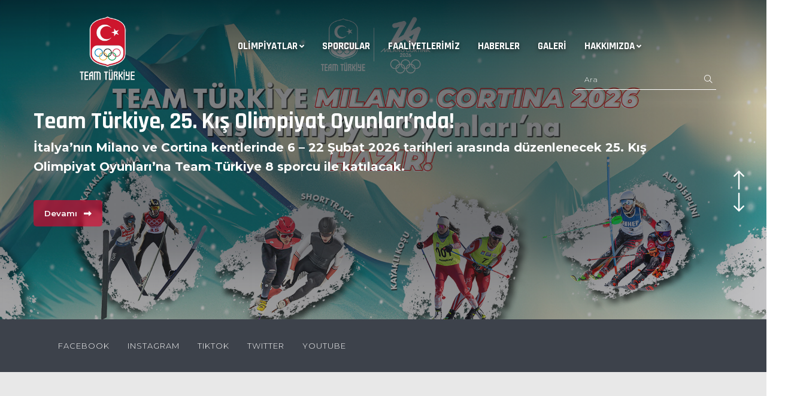

--- FILE ---
content_type: text/html; charset=UTF-8
request_url: https://olimpiyat.org.tr/Detay/Fair_Play/28/11
body_size: 8169
content:
<!doctype html>
<html class="no-js" lang="tr">

<head>
    <meta charset="utf-8">
    <meta http-equiv="x-ua-compatible" content="ie=edge">

    <title>Türkiye Milli Olimpiyat Komitesi</title>
    <base href="/">

    <meta name="author" content="CODBT">
    <meta name="description" content="Türkiye Milli Olimpiyat Komitesi (TMOK), Türkiye’nin Ulusal Olimpiyat Komitesidir.">
    <meta name="keywords" content="TMOK - Türkiye Milli Olimpiyat Komitesi">
    <meta name="robots" content="INDEX,FOLLOW">
    <meta name="viewport" content="width=device-width,initial-scale=1,shrink-to-fit=no">
    <meta name="theme-color" content="#ffffff">
    <link rel="preconnect" href="https://fonts.googleapis.com">
    <link rel="preconnect" href="https://fonts.gstatic.com" crossorigin>
    <link rel="shortcut icon" href="/favicon.ico" type="image/x-icon">
    <link rel="icon" href="/favicon.ico" type="image/x-icon">
    <meta property="og:image" content="https://olimpiyat.org.tr/img/tmok_og.jpg">
    <meta property="og:title" content="Türkiye Milli Olimpiyat Komitesi">
    <meta property="og:description" content="Türkiye Milli Olimpiyat Komitesi (TMOK), Türkiye’nin Ulusal Olimpiyat Komitesidir.">
    <meta property="og:url" content="https://olimpiyat.org.tr/">
    <meta property="og:type" content="website">
    <link href="https://fonts.googleapis.com/css2?family=Bebas+Neue&family=Montserrat:wght@300;400;500;600;700&family=Rajdhani:wght@300;400;500;600;700&display=swap" rel="stylesheet">
    <!--    <link rel="stylesheet" href="css/app.min.css">-->
    <link href="https://cdn.jsdelivr.net/npm/bootstrap@5.0.2/dist/css/bootstrap.min.css" rel="stylesheet" integrity="sha384-EVSTQN3/azprG1Anm3QDgpJLIm9Nao0Yz1ztcQTwFspd3yD65VohhpuuCOmLASjC" crossorigin="anonymous">
    <link rel="stylesheet" href="https://cdnjs.cloudflare.com/ajax/libs/magnific-popup.js/1.1.0/magnific-popup.min.css" integrity="sha512-+EoPw+Fiwh6eSeRK7zwIKG2MA8i3rV/DGa3tdttQGgWyatG/SkncT53KHQaS5Jh9MNOT3dmFL0FjTY08And/Cw==" crossorigin="anonymous" referrerpolicy="no-referrer" />
    <link rel="stylesheet" href="https://cdnjs.cloudflare.com/ajax/libs/slick-carousel/1.9.0/slick.min.css" integrity="sha512-yHknP1/AwR+yx26cB1y0cjvQUMvEa2PFzt1c9LlS4pRQ5NOTZFWbhBig+X9G9eYW/8m0/4OXNx8pxJ6z57x0dw==" crossorigin="anonymous" referrerpolicy="no-referrer" />
    <link rel="stylesheet" href="https://cdnjs.cloudflare.com/ajax/libs/lightbox2/2.11.3/css/lightbox.css" integrity="sha512-Woz+DqWYJ51bpVk5Fv0yES/edIMXjj3Ynda+KWTIkGoynAMHrqTcDUQltbipuiaD5ymEo9520lyoVOo9jCQOCA==" crossorigin="anonymous" referrerpolicy="no-referrer" />
    <link rel="stylesheet" href="vendor/universal-parallax/universal-parallax.min.css">
    <link rel="stylesheet" href="css/animate.css">
    <link rel="stylesheet" href="vendor/owl/owl.carousel.min.css">
    <link rel="stylesheet" href="vendor/owl/owl.theme.default.min.css">
    <link rel="stylesheet" href="css/fontawesome.min.css">
    <link rel="stylesheet" href="https://cdnjs.cloudflare.com/ajax/libs/font-awesome/6.4.0/css/all.min.css" integrity="sha512-iecdLmaskl7CVkqkXNQ/ZH/XLlvWZOJyj7Yy7tcenmpD1ypASozpmT/E0iPtmFIB46ZmdtAc9eNBvH0H/ZpiBw==" crossorigin="anonymous" referrerpolicy="no-referrer" />
    <link rel="stylesheet" type="text/css" href="//cdn.jsdelivr.net/bootstrap.daterangepicker/2/daterangepicker.css" />
    <link rel="stylesheet" href="vendor/flag-icons/css/flag-icons.min.css">
    <link rel="stylesheet" href="css/sport-icon.css">
    <link rel="stylesheet" href="css/style.css">
    <link rel="stylesheet" href="css/responsive.css">


    <link rel="stylesheet" type="text/css" href="https://uicdn.toast.com/tui.time-picker/latest/tui-time-picker.css">
    <link rel="stylesheet" type="text/css" href="https://uicdn.toast.com/tui.date-picker/latest/tui-date-picker.css">
    <link rel="stylesheet" type="text/css" href="vendor/tui-calendar/tui-calendar.css">
    <link rel="stylesheet" type="text/css" href="css/default.css">
    <link rel="stylesheet" type="text/css" href="css/icons.css">
    <link rel="stylesheet" href="https://cdn.jsdelivr.net/gh/orestbida/cookieconsent@v3.0.0-rc.17/dist/cookieconsent.css">

    <script>
// Set API endpoint for JavaScript
window.API_ENDPOINT_URL = "https://api.olimpiyat.org.tr";
</script>

    <style>
    .header-lang-toggle {
        display: inline-flex;
        gap: 8px;
        align-items: center;
        margin-left: 12px;
    }
    .header-lang-toggle button,
    .mobile-lang-toggle button {
        border: 1px solid #e5e5e5;
        background: #fff;
        color: #1a1a1a;
        padding: 4px 12px;
        border-radius: 18px;
        font-weight: 600;
        line-height: 1.2;
        transition: all 0.2s ease-in-out;
    }
    .header-lang-toggle button.active,
    .mobile-lang-toggle button.active,
    .header-lang-toggle button:hover,
    .mobile-lang-toggle button:hover {
        border-color: #E61D2B;
        color: #E61D2B;
    }
    .mobile-lang-toggle {
        display: flex;
        justify-content: center;
        gap: 10px;
        margin: 18px 0 6px;
    }
    </style>

    </head>

<body>
    <!--<div class="vs-cursor"></div>-->
    <div class="preloader">
        <!--		<button class="vs-btn preloaderCls">Cancel Preloader</button>-->
        <div class="preloader-inner">
            <div class="vs-loadholder">
                <div class="vs-loader"><span class="loader-text"><img src="img/logo/logo-icon.png"></span></div>
            </div>
        </div>
    </div>
    <div class="vs-menu-wrapper">
        <div class="vs-menu-area text-center"><button class="vs-menu-toggle"><i class="fal fa-times"></i></button>
            <div class="mobile-logo"><a href="index.php"><img src="img/logo/logo-tr.png" alt="TMOK"></a></div> 
            <div class="mobile-menu-social-media-container"></div>
            <div class="vs-mobile-menu">

                <form method="post" id="search-form-m" autocomplete="off" action="/Arama?q=">
                    <div class="form-group">
                        <input type="text" id="search-input-m" name="header-search" value="" placeholder="Ara" required="">
                        <button type="submit" class="theme-btn"><span class="icon fal fa-search"></span></button>
                    </div>
                </form>
                <!-- <div class="mobile-lang-toggle">
                    <button onclick="changeLang(event, 'tr')" class="active">TR</button>
                    <button onclick="changeLang(event, 'en')" class="">EN</button>
                </div> -->
                <script>
                    document.getElementById('search-form-m').addEventListener('submit', function(e) {
                        e.preventDefault();

                        var searchInput = document.getElementById('search-input-m').value;

                        //if page is english add &lang=en to the url
                        if (window.location.href.indexOf('?lang=en') > -1) {
                            window.location.href = '/Arama?s=' + searchInput + '&lang=en';
                        } else {
                            window.location.href = '/Arama?s=' + searchInput;
                        }
                    });
                </script>
            </div>
        </div>
    </div>
    <div class="popup-search-box d-none d-lg-block"><button class="searchClose border-theme text-theme"><i class="fal fa-times"></i></button>
        <form action="#" autocomplete="off"><input type="text" class="border-theme" placeholder="What are you looking for"> <button type="submit"><i class="fal fa-search"></i></button></form>
    </div>

    <header class="vs-header header-layout1">
        <div class="sticky-wrapper">
            <div class="sticky-active">
                <div class="header-inner">
                    <div class="container">
                        <div class="row align-items-center justify-content-between">
                            <div class="col-auto">
                                <div class="header-logo py-3 py-lg-0">
                                    <a href="/" class="logo">
                                        <img id="logoImg" class="logo-1 fade-in " src="img/logo/logo-tr.png" alt="TMOK">
                                        <video id="logoVideo" class="logo-video" autoplay loop muted playsinline style="    height: 125px;">
                                            <source src="/img/logo_anim_tmok.webm" type="video/webm">
                                        </video>

                                        <script>
                                            document.addEventListener("DOMContentLoaded", function() {
                                                var isSafari = /^((?!chrome|android).)*safari/i.test(navigator.userAgent);

                                                if (isSafari) {
                                                    document.getElementById('logoVideo').style.display = 'none';
                                                    document.getElementById('logoImg').style.display = 'block';
                                                }
                                            });
                                        </script>
                                        <style>
                                            #logoImg {
                                                display: none;

                                            }
                                        </style>

                                    </a>
                                </div>
                            </div>
                            <div class="col-auto">
                                <nav class="main-menu menu-style1 d-none d-lg-block">

                                </nav>
                                <button type="button" class="vs-menu-toggle d-inline-block d-lg-none"><i class="fas fa-bars"></i></button>
                            </div>
                            <div class="col-auto header-actions">
                                <div class="header-search">
                                    <form method="post" id="search-form" autocomplete="off" action="/Arama?q=">
                                        <div class="form-group">
                                            <input type="text" id="search-input" name="header-search" value="" placeholder="Ara" required="">
                                            <button type="submit" class="theme-btn"><span class="icon fal fa-search"></span></button>
                                        </div>
                                    </form>

                                </div>
                                <script>
                                    document.getElementById('search-form').addEventListener('submit', function(e) {
                                        e.preventDefault();

                                        var searchInput = document.getElementById('search-input').value;

                                        var langParam = window.location.href.indexOf('?lang=en') > -1 ? '&lang=en' : '';

                                        window.location.href = '/Arama?s=' + searchInput + langParam;
                                    });
                                </script>

                                <!-- <div class="header-lang-toggle d-none d-lg-inline-flex">
                                    <button id="user_lang_tr" onclick="changeLang(event, 'tr')" class="active">TR</button>
                                    <button id="user_lang_en" onclick="changeLang(event, 'en')" class="">EN</button>
                                </div> -->

                            </div>
                        </div>
                    </div>
                </div>
            </div>
        </div>
    </header>
<!-- Pass the language variable to JavaScript -->
<script>
    const lang = 'tr';
</script>
<section class="slider-one">
    <div id="slider-one__carousel" class="slider-one__carousel owl-carousel owl-theme" data-autoplaySpeed="5000" data-autoplay-speed="5000">
        <!-- Slider items will be loaded dynamically via JS -->
    </div><!-- /.slider-one__carousel -->
    <div class="slider-one__nav">
        <a class="slider-one__nav-left slide-one__left-btn" href="#">
            <i class="fal fa-long-arrow-up"></i>
        </a>
        <a class="slider-one__nav-right slide-one__right-btn" href="#">
            <i class="fal fa-long-arrow-down"></i>
        </a>
    </div><!-- /.slider-two__nav -->

    <div id="slider-one__social">
        <div class="container">
            <div class="slider-social">
                <!-- Social links will be loaded dynamically via JS -->
            </div>
        </div>
    </div>
</section><!-- /.slider-one -->

<section class="vs-features-wrap space">
    <div class="parallax" data-bg-class="bg-ultra-light-1 bg-wave" data-parallax-image="img/shape/wave.png"></div>
    <div class="container standart-container">
        <div class="title-area text-center">
            <h2 class="sec-title text-uppercase text-theme">
                Oyunlar            </h2>
        </div>

        <div id="featured-olympiads-carousel" class="row justify-content-center gy-3 text-center swipe_tip" data-slide-show="3" data-lg-slide-show="3" data-sm-slide-show="2" data-arrows="true">
            <!-- Featured Olympiad items loaded dynamically via JS -->
        </div>
    </div>
</section>

<section class="latest-release-wrapper bg-gray2 position-relative space-top space-bottom">
    <div class="container standart-container">
        <div class="title-area text-center">
            <h2 class="sec-title text-theme">
                Haberler            </h2>
        </div>
        <div id="featured-news-carousel" class="row swipe_tip" data-slide-show="3" data-ml-slide-show="2" data-lg-slide-show="3" data-arrows="true">
            <!-- Featured News items loaded dynamically via JS -->
        </div>
        <div class="mt-4 text-center">
            <a href="/Haberler" class="vs-btn outline small-btn">
                Tüm Haberler            </a>
        </div>
    </div>
</section>

<div class="vs-brand-wrapper bg-gray4 space background-image" data-bg-src="img/shape/wave2.png">
    <div class="container standart-container">
        <div class="row justify-content-center">
            <div class="col-md-10 col-sm-10">
                <div class="title-area text-center">
                    <h2 class="sec-title text-uppercase text-theme">
                        Faaliyetlerimiz                    </h2>
                </div>
                <div id="projects-carousel" class="row justify-content-center text-center swipe_tip" data-slide-show="5" data-md-slide-show="5" data-sm-slide-show="1" data-xs-slide-show="1" data-arrows="true">
                    <!-- Projects carousel loaded dynamically via JS -->
                </div>
                <div class="mt-4 text-center">
                    <a href="/Faaliyetlerimiz"   class="vs-btn outline small-btn">
                        Tüm Faaliyetlerimiz                    </a>
                </div>
            </div>
        </div>
    </div>
</div>

<section class="vs-team-wrapper space-top space-extra-bottom z-index-common" style="background-color:#141a22 !important">
    <div class="parallax athletes-parallax" data-bg-class="bg-theme" data-parallax-image="img/bg/man-jogging-road-with-sun.jpg"></div>
    <div class="container standart-container z-index-common">
        <div class="row">
            <div class="col-lg-12 col-xl-12">
                <div class="row">
                    <div class="col-12">
                        <a href="/Sporcular" >
                            <h2 class="sec-title text-white">
                                Sporcularımız                            </h2>
                        </a>
                    </div>
                </div>
                <div class="row team-card_slider swipe_tip custom_arrows_1" id="featured-athletes-carousel" data-slide-show="4" data-lg-slide-show="3" data-sm-slide-show="2" data-arrows="true">
                    <!-- Featured athletes loaded dynamically via JS -->
                </div>
            </div>
        </div>
    </div>
</section>

<div class="vs-brand-wrapper space space-extra xxx-big-bottom bg-ultra-light-2">
    <div class="container">
        <div class="title-area text-center mb-0">
            <h2 class="sec-title text-uppercase text-theme">
                Sponsorlar            </h2>
        </div>
        <div id="sponsor-carousel" class="row justify-content-center text-center swipe_tip" data-slide-show="4" data-md-slide-show="4" data-sm-slide-show="4" data-xs-slide-show="2" data-arrows="true">
            <!-- Sponsors loaded dynamically via JS -->
        </div>
        <div class="mobile-sponsor"></div>
    </div>
</div>

<div class="vs-brand-wrapper xxxspace xxxspace-extra bg-ultra-light-2 mt-4 mb-0 pb-0">
    <div class="container">
        <img src="img/IOCSPO.jpg" class="img-fluid ioc_sponsors" style="width: 100%;height: 96px;object-fit: contain;object-position: center;position: relative;top: -60px;">
        <script>
            window.onresize = window.onload = function() {
                document.querySelectorAll('img.ioc_sponsors').forEach(i => {
                    if (window.innerWidth < 768) {
                        i.src = 'img/IOCSPO2.jpg';
                        i.classList.add('ioc_responsive');
                    } else {
                        i.src = 'https://olimpiyat.org.tr/images/IOCSPO.jpg';
                        i.classList.remove('ioc_responsive');
                    }
                });
            }
        </script>
    </div>
</div>

<div class="vs-brand-wrapper space space-extra xxx-big-bottom bg-ultra-light-2 mb-50" style="top: -70px; position: relative;">
    <div class="container standart-container">
        <div class="row">
            <div class="col-md-4 col-sm-3">
                <div class="text-left">
                    <h2 class="sec-title-style3 link-title text-uppercase text-theme text-mini-center">
                        Bağlantılar                    </h2>
                </div>
            </div>
            <div class="col-md-8 col-sm-9">
                <div id="links-carousel" class="row justify-content-center text-center swipe_tip" data-slide-show="5" data-md-slide-show="5" data-sm-slide-show="5" data-xs-slide-show="5" data-arrows="true">
                    <!-- Links loaded dynamically via JS -->
                </div>
            </div>
        </div>
        <div class="mobile-links"></div>
    </div>
</div>

<style>
    .ioc_responsive {
        height: unset !important;
        left: 0;
        right: 0;
        margin: auto;
        display: block;
    }

    .item.slider-one__slide {
        background-size: cover;
        background-repeat: no-repeat;
        background-position: center;
        height: 41.66vw;
        position: relative;
    }

    .slider-one__slide img {
        width: 100%;
        height: auto;
    }

    .owl-stage-outer {
        height: 41.66vw;
    }

    @media (max-width: 900px) {
        .item.slider-one__slide {
            height: 134vw;
        }

        .owl-stage-outer {
            height: 134vw;
        }

        .h2,
        h2 {
            font-size: 40px;
        }
    }
</style>

<footer class="footer-wrapper footer-layout1">
	<div class="widget-area">
		<div class="parallax footer-parallax" data-bg-class="bg-theme" data-parallax-image="img/bg/footer-bg-1-1.jpg"></div>

		<div class="newsletter-wrapper">
			<div class="container">
				<div class="footer-newsletter text-center text-lg-start">
					<div class="row align-items-center justify-content-between">
						<div class="col-lg-12 mb-20">
							<h2 class="text-white text-uppercase mb-4 mb-lg-0">Bizden Haberdar Olun</h2>
						</div>
						<div class="col-lg-12">
							<form id="subscriber_form" action="#" class="newsletter-style1">
								<div class="row">
									<div class="col-xl-4 col-lg-3 col-sm-12 xcol-6">
										<div class="form-group">
											<input type="text" placeholder="Adınız" id="subscriber_name">
											<i class="fal fa-long-arrow-down"></i>
										</div>
									</div>
									<div class="col-xl-4 col-lg-5 col-sm-12 xcol-6">
										<div class="form-group">
											<input type="text" placeholder="E-Posta Adresiniz" id="subscriber_email">
											<i class="fal fa-long-arrow-down"></i>
										</div>
									</div>
									<div class="col-xl-4 col-lg-4">
										<div class="form-group">
											<button type="submit" class="newsletter-btn">Gönder</button>
										</div>
									</div>
								</div>
							</form>
						</div>
					</div>
				</div>
			</div>
		</div>

		<div class="container footer-container space-extra-top">
			<div class="row justify-content-between">
				<div class="col-md-4 col-xl-auto">
					<div class="widget footer-widget">
						<div class="vs-widget-about">
							<div class="footer-logo">
								<a href="index.php">
									<img src="img/logo/logo-tr.png" alt="TMOK">
								</a>
							</div>
							<p class="footer-about-big-text">Olimpik değerlerle bütünleşen bir toplum için…</p>
							<p class="footer-about-text">Türkiye Milli Olimpiyat Komitesi Resmi Sitesidir.</p>
							<div class="multi-social">
								<!-- Social icons can be added here -->
							</div>
						</div>
					</div>
				</div>
				<div class="col-md-4 col-xl-auto">
					<div class="widget widget_categories footer-widget">
						<h3 class="widget_title">TÜRKİYE MİLLİ OLİMPİYAT KOMİTESİ</h3>
						<ul>
							<li><a href="/Oyunlar">Olimpiyatlar</a></li>
							<li><a href="/Faaliyetlerimiz">Faaliyetlerimiz</a></li>
							<li><a href="/Haberler">Haberler</a></li>
							<li><a href="/Galeri">Galeri</a></li>
							<li><a href="/Hakkimizda">Hakkımızda</a></li>
							<li><a href="/iletisim">İletişim</a></li>
						</ul>
					</div>
				</div>
				<div class="col-md-4 col-xl-auto">
					<div class="widget footer-widget">
						<h3 class="widget_title">İLETİŞİM</h3>
						<div class="vs-widget-about">
							<p class="footer-info"><i class="fas fa-map-marker-alt"></i>Olimpiyatevi 4. kısım sonu 34158 Ataköy, İstanbul</p>
							<p class="footer-info"><i class="fas fa-at"></i><a href="/cdn-cgi/l/email-protection#5930373f361936353034293020382d77362b3e772d2b"><span class="__cf_email__" data-cfemail="c7aea9a1a887a8abaeaab7aebea6b3e9a8b5a0e9b3b5">[email&#160;protected]</span></a></p>
							<p class="footer-info"><i class="fas fa-phone"></i><a href="tel:+902125600707">+90 212 560 07 07</a></p>
							<p class="footer-info"><i class="fas fa-fax"></i><a href="tel:+902125600055">+90 212 560 00 55</a></p>
						</div>
					</div>
				</div>
			</div>
		</div>
	</div>

	<div class="copyright-wrap text-center">
		<div class="container">
			<p>&copy; Telif Hakkı 2026 <a class="text-white" href="/">TMOK</a>. Tüm hakları saklıdır.</p>
		</div>

		<div class="cm__footer">
			<div class="cm__links">
				<div class="cm__link-group footer_toc_group">
					<a target="_blank" class="footer_toc" href="https://olimpiyat.org.tr/documents/TMOK_Cerez_Politikasi.pdf">Çerez Politikası</a>
					<a target="_blank" class="footer_toc" href="https://olimpiyat.org.tr/tmok-gizlilik-ve-kisisel-verilerin-islenmesi-politikasi">Kişisel Verilerin Korunması</a>
					<button class="footer_toc footer_toc_preferences" type="button" data-cc="show-preferencesModal">Çerez Tercihleri</button>
				</div>
			</div>
		</div>

		<style>
			.cm__btn-group.cm__btn-group--uneven {
				justify-content: flex-start !important;
				column-gap: 10px !important;
			}

			a.footer_toc {
				color: white;
				font-size: 12px;
				margin: 0 10px;
				opacity: 0.6;
			}

			a.footer_toc:hover {
				opacity: 1;
				text-decoration: underline;
			}

			.footer_toc_group {
				margin-top: 10px;
			}
		</style>
	</div>
</footer>	<a href="#" class="scrollToTop scroll-btn"><i class="fa-sharp fa-solid fa-arrow-up"></i></a>

	<script data-cfasync="false" src="/cdn-cgi/scripts/5c5dd728/cloudflare-static/email-decode.min.js"></script><script src="vendor/jquery-3.6.0.min.js"></script>
	<script src="vendor/popper.min.js"></script>
	<script src="vendor/jquery-ui.js"></script>
	<script src="vendor/jquery.toast.min.js"></script>
	<!--    <script src="js/app.min.js"></script>-->
	<script src="https://cdn.jsdelivr.net/npm/bootstrap@5.0.2/dist/js/bootstrap.bundle.min.js" integrity="sha384-MrcW6ZMFYlzcLA8Nl+NtUVF0sA7MsXsP1UyJoMp4YLEuNSfAP+JcXn/tWtIaxVXM" crossorigin="anonymous"></script>
	<script src="https://cdnjs.cloudflare.com/ajax/libs/lightbox2/2.11.3/js/lightbox-plus-jquery.js" integrity="sha512-0rYcJjaqTGk43zviBim8AEjb8cjUKxwxCqo28py38JFKKBd35yPfNWmwoBLTYORC9j/COqldDc9/d1B7dhRYmg==" crossorigin="anonymous" referrerpolicy="no-referrer"></script>
	<script>
		lightbox.option({
			'hasVideo': true,
			'disableScrolling': true,
			'positionFromTop': 0
		});
	</script>
	<script src="https://cdnjs.cloudflare.com/ajax/libs/magnific-popup.js/1.1.0/jquery.magnific-popup.min.js" integrity="sha512-IsNh5E3eYy3tr/JiX2Yx4vsCujtkhwl7SLqgnwLNgf04Hrt9BT9SXlLlZlWx+OK4ndzAoALhsMNcCmkggjZB1w==" crossorigin="anonymous" referrerpolicy="no-referrer"></script>
	<script src="https://cdnjs.cloudflare.com/ajax/libs/slick-carousel/1.9.0/slick.min.js" integrity="sha512-HGOnQO9+SP1V92SrtZfjqxxtLmVzqZpjFFekvzZVWoiASSQgSr4cw9Kqd2+l8Llp4Gm0G8GIFJ4ddwZilcdb8A==" crossorigin="anonymous" referrerpolicy="no-referrer"></script>
	<script src="https://cdnjs.cloudflare.com/ajax/libs/jquery.imagesloaded/4.1.4/imagesloaded.pkgd.min.js" integrity="sha512-S5PZ9GxJZO16tT9r3WJp/Safn31eu8uWrzglMahDT4dsmgqWonRY9grk3j+3tfuPr9WJNsfooOR7Gi7HL5W2jw==" crossorigin="anonymous" referrerpolicy="no-referrer"></script>
	<script src="https://cdnjs.cloudflare.com/ajax/libs/jquery.isotope/3.0.6/isotope.pkgd.min.js" integrity="sha512-Zq2BOxyhvnRFXu0+WE6ojpZLOU2jdnqbrM1hmVdGzyeCa1DgM3X5Q4A/Is9xA1IkbUeDd7755dNNI/PzSf2Pew==" crossorigin="anonymous" referrerpolicy="no-referrer"></script>
	<!--	<script src="https://cdnjs.cloudflare.com/ajax/libs/smooth-scroll/16.1.3/smooth-scroll.min.js" integrity="sha512-HYG9E+RmbXS7oy529Nk8byKFw5jqM3R1zzvoV2JnltsIGkK/AhZSzciYCNxDMOXEbYO9w6MJ6SpuYgm5PJPpeQ==" crossorigin="anonymous" referrerpolicy="no-referrer"></script>-->
	<!--	<script src="https://cdnjs.cloudflare.com/ajax/libs/smooth-scroll/16.1.3/smooth-scroll.polyfills.min.js" integrity="sha512-LZ6YBzwuQvIG41twjliX3HUVeAd+ErnJ0UsqRnkI4firX2l71jxbKJoax/hu7XY2tiyLl0YA2kcnz/XEW+9O3g==" crossorigin="anonymous" referrerpolicy="no-referrer"></script>-->
	<script src="vendor/universal-parallax/universal-parallax.min.js"></script>
	<script src="js/vscustom-carousel.min.js"></script>
	<script src="vendor/owl/owl.carousel.min.js"></script>
	<script src="https://cdn.jsdelivr.net/npm/timezz@6.1.0/dist/timezz.min.js"></script>
	<script src="js/popper.min.js"></script>
	<script src="js/tippy-bundle.umd.min.js"></script>

	<!-- Include Required Prerequisites -->
	<script type="text/javascript" src="//cdn.jsdelivr.net/momentjs/latest/moment.min.js"></script>
	<!-- Include Date Range Picker -->
	<script type="text/javascript" src="//cdn.jsdelivr.net/bootstrap.daterangepicker/2/daterangepicker.js"></script>

	<!--	<script src="https://cdnjs.cloudflare.com/ajax/libs/slick-carousel/1.8.1/slick.min.js" integrity="sha512-XtmMtDEcNz2j7ekrtHvOVR4iwwaD6o/FUJe6+Zq+HgcCsk3kj4uSQQR8weQ2QVj1o0Pk6PwYLohm206ZzNfubg==" crossorigin="anonymous" referrerpolicy="no-referrer"></script>-->
	<script src="js/ajax-mail.js"></script>
	<script src="js/medal-carousel.js"></script>

	<script src="vendor/bCrypt.js"></script>

	<script src="js/config.js"></script>
	<script src="services/service.js"></script>
	<script src="services/index.js"></script>
	<script src="js/main.js"></script>

	<script src="js/timer.js"></script>
	<script src="js/popup.js"></script>

	<script src="js/ck/cookieconsent.umd.js"></script>
	<script src="js/ck/cookieconsent-config.js"></script>
	<!-- <script async src="https://www.googletagmanager.com/gtag/js?id=G-729L99X8F8"></script> -->
	<!-- <script>
		window.dataLayer = window.dataLayer || [];

		function gtag() {
			dataLayer.push(arguments);
		}
		gtag('js', new Date());

		gtag('config', 'G-729L99X8F8');
	</script> -->
	<script>
		// Function to check if the analytics category is accepted
		function analyticsConsentAccepted() {
	 
			var consentCookie = document.cookie.split('; ').find(row => row.startsWith('cc_cookie='));
			if (!consentCookie) return false;
			try {
	 
				var consent = JSON.parse(decodeURIComponent(consentCookie.split('=')[1]));
				return consent.categories && consent.categories.includes("analytics");
			} catch (e) {
				return false;
			}
		}

		// Function to load Google Analytics if consent is given
		function loadAnalytics() {
			if (!analyticsConsentAccepted()) {
				console.log("Analytics cookies not accepted. Google Analytics will not load.");
				return;
			}

		 
			var script = document.createElement('script');
			script.src = "https://www.googletagmanager.com/gtag/js?id=G-729L99X8F8";
			script.async = true;
			document.head.appendChild(script);

			window.dataLayer = window.dataLayer || [];

			function gtag() {
				dataLayer.push(arguments);
			}
			gtag('js', new Date());
			gtag('config', 'G-729L99X8F8');
		}

		// On page load, check and load analytics if accepted
		document.addEventListener("DOMContentLoaded", function() {
			loadAnalytics();
		});

		// Listen for clicks on the Save Preferences button (adjust the selector as needed)
		document.addEventListener('click', function(e) {
 			if (e.target.closest('.cc-save-preferences')) {
 				setTimeout(function() {
					if (analyticsConsentAccepted()) {
						loadAnalytics();
					} else {
						console.log("User did not consent to analytics.");
 					}
				}, 100);
			}
		});
	</script>

<script>
  if (window.location.protocol !== "https:") {
    window.location.replace("https:" + window.location.href.substring(window.location.protocol.length));
  }
</script>

	<script defer src="https://static.cloudflareinsights.com/beacon.min.js/vcd15cbe7772f49c399c6a5babf22c1241717689176015" integrity="sha512-ZpsOmlRQV6y907TI0dKBHq9Md29nnaEIPlkf84rnaERnq6zvWvPUqr2ft8M1aS28oN72PdrCzSjY4U6VaAw1EQ==" data-cf-beacon='{"version":"2024.11.0","token":"f077b9fec8f7412c95c18291c04ebf6c","r":1,"server_timing":{"name":{"cfCacheStatus":true,"cfEdge":true,"cfExtPri":true,"cfL4":true,"cfOrigin":true,"cfSpeedBrain":true},"location_startswith":null}}' crossorigin="anonymous"></script>
</body>

	</html>



--- FILE ---
content_type: text/css
request_url: https://olimpiyat.org.tr/css/icons.css
body_size: -19
content:
/* font icons */
@font-face {
    font-family: 'tui-calendar-font-icon';
    src: url('../fonts/icon.eot') format('embedded-opentype'),
         url('../fonts/icon.ttf') format('truetype'),
         url('../fonts/icon.woff') format('woff'),
         url('../fonts/icon.svg') format('svg');
}

.calendar-icon {
  width: 14px;
  height: 14px;
  display: inline-block;
  vertical-align: middle;
}

.calendar-font-icon {
  font-family: 'tui-calendar-font-icon';
  font-size: 10px;
  font-weight: normal;
}

.img-bi {
  background: url('../images/img-bi.png') no-repeat;
  width: 215px;
  height: 16px;
}

.ic_view_month {
  background: url('../images/ic-view-month.png') no-repeat;
}

.ic_view_week {
  background: url('../images/ic-view-week.png') no-repeat;
}

.ic_view_day {
  background: url('../images/ic-view-day.png') no-repeat;
}

.ic-arrow-line-left {
  background: url('../images/ic-arrow-line-left.png') no-repeat;
}

.ic-arrow-line-right {
  background: url('../images/ic-arrow-line-right.png') no-repeat;
}

.ic-travel-time {
  background: url('../images/ic-traveltime-w.png') no-repeat;
}

/* font icons */
.ic-location-b:before {
  content: '\e900';
}

.ic-lock-b:before {
  content: '\e901';
}

.ic-milestone-b:before {
  content: '\e902';
}

.ic-readonly-b:before {
  content: '\e903';
}

.ic-repeat-b:before {
  content: '\e904';
}

.ic-state-b:before {
  content: '\e905';
}

.ic-user-b:before {
  content: '\e906';
}


--- FILE ---
content_type: application/javascript
request_url: https://olimpiyat.org.tr/js/vscustom-carousel.min.js
body_size: 866
content:
! function(e) {
    "use strict";
    e(".vs-carousel").each((function() {
        var s = e(this);

        function t(e) {
            return s.data(e)
        }

        var o = '<button type="button" class="slick-prev"><i class="' + t("prev-arrow") + '"></i></button>',
            r = '<button type="button" class="slick-next"><i class="' + t("next-arrow") + '"></i></button>';
        e("[data-slick-next]").each((function() {
            e(this).on("click", (function(s) {
                s.preventDefault(), e(e(this).data("slick-next")).slick("slickNext")
            }))
        })), e("[data-slick-prev]").each((function() {
            e(this).on("click", (function(s) {
                s.preventDefault(), e(e(this).data("slick-prev")).slick("slickPrev")
            }))
        })), 1 == t("arrows") && (s.closest(".arrow-wrap").length || s.parent().parent().addClass("arrow-wrap")), s.slick({
            dots: !!t("dots"),
            fade: !!t("fade"),
            arrows: !!t("arrows"),
            speed: t("speed") ? t("speed") : 1e3,
            asNavFor: !!t("asnavfor") && t("asnavfor"),
            autoplay: t("autoplay") == true,
            infinite: 0 != t("infinite"),
            slidesToShow: t("slide-show") ? t("slide-show") : 1,
            adaptiveHeight: !!t("adaptive-height"),
            centerMode: !!t("center-mode"),
            autoplaySpeed: t("autoplay-speed") ? t("autoplay-speed") : 1e3,
            centerPadding: t("center-padding") ? t("center-padding") : "0",
            focusOnSelect: 1 == t("focuson-select"),
            pauseOnFocus: !!t("pauseon-focus"),
            pauseOnHover: !!t("pauseon-hover"),
            variableWidth: !!t("variable-width"),
            vertical: !!t("vertical"),
            prevArrow: t("prev-arrow") ? o : '<button type="button" class="slick-prev"><i class="fal fa-arrow-left"></i></button>',
            nextArrow: t("next-arrow") ? r : '<button type="button" class="slick-next"><i class="fal fa-arrow-right"></i></button>',
            rtl: "rtl" == e("html").attr("dir"),
            responsive: [{
                breakpoint: 1800,
                settings: {

                    dots: !!t("xl-dots"),
                    slidesToShow: t("xl-slide-show") ? t("xl-slide-show") : t("slide-show"),
                    centerMode: !!t("xl-center-mode"),
                    centerPadding: 0
                }
            }, {
                breakpoint: 1400,
                settings: {

                    dots: !!t("ml-dots"),
                    slidesToShow: t("ml-slide-show") ? t("ml-slide-show") : t("slide-show"),
                    centerMode: !!t("ml-center-mode"),
                    centerPadding: 0
                }
            }, {
                breakpoint: 1200,
                settings: {
                    arrows: !!t("lg-arrows"),
                    dots: !!t("lg-dots"),
                    slidesToShow: t("lg-slide-show") ? t("lg-slide-show") : t("slide-show"),
                    centerMode: !!t("lg-center-mode") && t("lg-center-mode"),
                    centerPadding: 0
                }
            }, {
                breakpoint: 992,
                settings: {
                    arrows: !!t("md-arrows"),
                    dots: !!t("md-dots"),
                    slidesToShow: t("md-slide-show") ? t("md-slide-show") : 2,
                    centerMode: !!t("md-center-mode") && t("md-center-mode"),
                    centerPadding: 0
                }
            }, {
                breakpoint: 767,
                settings: {
                    arrows: !!t("sm-arrows"),
                    dots: !!t("sm-dots"),
                    slidesToShow: t("sm-slide-show") ? t("sm-slide-show") : 1,
                    centerMode: !!t("sm-center-mode") && t("sm-center-mode"),
                    centerPadding: 0
                }
            }, {
                breakpoint: 576,
                settings: {
                    arrows: !!t("xs-arrows"),
                    dots: !!t("xs-dots"),
                    slidesToShow: t("xs-slide-show") ? t("xs-slide-show") : 1,
                    centerMode: !!t("xs-center-mode") && t("xs-center-mode"),
                    centerPadding: 0
                }
            }]
        })
    }));


}(jQuery);


function initSlick(elementId) {
    
    var s = $('#' + elementId);
    console.log(s)

    function t(e) {
        
        return s.data(e)
    }

    var o = '<button type="button" class="slick-prev"><i class="' + t("prev-arrow") + '"></i></button>',
        r = '<button type="button" class="slick-next"><i class="' + t("next-arrow") + '"></i></button>';
    $("[data-slick-next]").each((function() {
        $(this).on("click", (function(s) {
            s.preventDefault(), $($(this).data("slick-next")).slick("slickNext")
        }))
    })), $("[data-slick-prev]").each((function() {
        $(this).on("click", (function(s) {
            s.preventDefault(), $($(this).data("slick-prev")).slick("slickPrev")
        }))
    })), 1 == t("arrows") && (s.closest(".arrow-wrap").length || s.parent().parent().addClass("arrow-wrap")), s.slick({
        dots: !!t("dots"),
        fade: !!t("fade"),
        arrows: !!t("arrows"),
        speed: t("speed") ? t("speed") : 1e3,
        asNavFor: !!t("asnavfor") && t("asnavfor"),
        autoplay: t("autoplay") == true,
        infinite: 0 != t("infinite"),
        slidesToShow: t("slide-show") ? t("slide-show") : 1,
        adaptiveHeight: !!t("adaptive-height"),
        centerMode: !!t("center-mode"),
        autoplaySpeed: t("autoplay-speed") ? t("autoplay-speed") : 1e3,
        centerPadding: t("center-padding") ? t("center-padding") : "0",
        focusOnSelect: 1 == t("focuson-select"),
        pauseOnFocus: !!t("pauseon-focus"),
        pauseOnHover: !!t("pauseon-hover"),
        variableWidth: !!t("variable-width"),
        vertical: !!t("vertical"),
        prevArrow: t("prev-arrow") ? o : '<button type="button" class="slick-prev"><i class="fal fa-arrow-left"></i></button>',
        nextArrow: t("next-arrow") ? r : '<button type="button" class="slick-next"><i class="fal fa-arrow-right"></i></button>',
        rtl: "rtl" == $("html").attr("dir"),
        responsive: [{
            breakpoint: 1800,
            settings: {
                
                dots: !!t("xl-dots"),
                slidesToShow: t("xl-slide-show") ? t("xl-slide-show") : t("slide-show"),
                centerMode: !!t("xl-center-mode"),
                centerPadding: 0
            }
        }, {
            breakpoint: 1400,
            settings: {
                arrows: !!t("ml-arrows"),
                dots: !!t("ml-dots"),
                slidesToShow: t("ml-slide-show") ? t("ml-slide-show") : t("slide-show"),
                centerMode: !!t("ml-center-mode"),
                centerPadding: 0
            }
        }, {
            breakpoint: 1200,
            settings: {
                arrows: !!t("lg-arrows"),
                dots: !!t("lg-dots"),
                slidesToShow: t("lg-slide-show") ? t("lg-slide-show") : t("slide-show"),
                centerMode: !!t("lg-center-mode") && t("lg-center-mode"),
                centerPadding: 0
            }
        }, {
            breakpoint: 992,
            settings: {
                arrows: !!t("md-arrows"),
                dots: !!t("md-dots"),
                slidesToShow: t("md-slide-show") ? t("md-slide-show") : 2,
                centerMode: !!t("md-center-mode") && t("md-center-mode"),
                centerPadding: 0
            }
        }, {
            breakpoint: 767,
            settings: {
                arrows: !!t("sm-arrows"),
                dots: !!t("sm-dots"),
                slidesToShow: t("sm-slide-show") ? t("sm-slide-show") : 1,
                centerMode: !!t("sm-center-mode") && t("sm-center-mode"),
                centerPadding: 0
            }
        }, {
            breakpoint: 576,
            settings: {
                arrows: !!t("xs-arrows"),
                dots: !!t("xs-dots"),
                slidesToShow: t("xs-slide-show") ? t("xs-slide-show") : 1,
                centerMode: !!t("xs-center-mode") && t("xs-center-mode"),
                centerPadding: 0
            }
        }]
    })
}

--- FILE ---
content_type: application/javascript
request_url: https://olimpiyat.org.tr/js/timer.js
body_size: -258
content:
(function($) {
    "use strict";
	
	$(document).ready(function() {
		if ($("#timer1").length > 0) {
			let date1 = $("#timer1").data('date');
			timezz("#timer1", {
			  date: date1,
			  canContinue: true,
			  update(event) {
	
			  }

			});
		}
		
		if ($("#timer2").length > 0) {
			let date2 = $("#timer2").data('date');
			timezz("#timer2", {
			  date: date2,
			  canContinue: true,
			  update(event) {
	
			  }

			});
		}
		
    });
	
		
})(window.jQuery);



--- FILE ---
content_type: image/svg+xml
request_url: https://api.olimpiyat.org.tr/upload/shooting_1.svg
body_size: 477
content:
<?xml version="1.0" encoding="utf-8"?>
<!-- Generator: Adobe Illustrator 25.4.1, SVG Export Plug-In . SVG Version: 6.00 Build 0)  -->
<svg version="1.1" id="Layer_1" xmlns="http://www.w3.org/2000/svg" xmlns:xlink="http://www.w3.org/1999/xlink" x="0px" y="0px"
	 viewBox="0 0 200 200" style="enable-background:new 0 0 200 200;" xml:space="preserve">
<style type="text/css">
	.st0{fill:#FFFFFF;}
</style>
<rect x="-3.8" y="-2.7" width="207.6" height="206"/>
<g id="rifle_1_">
	<g>
		<path class="st0" d="M68.9,49.2L68.9,49.2c-0.8,0-1.5-0.1-2.3-0.2c-7.9-1.2-13.3-8.7-12-16.6c1.1-7.1,7.1-12.2,14.3-12.2
			c0.8,0,1.5,0.1,2.3,0.2c7.9,1.3,13.3,8.7,12,16.6C82.1,44.1,76.1,49.2,68.9,49.2z"/>
	</g>
	<g>
		<path class="st0" d="M125.2,50.7h-10.3l1.9-2.1c0.4-0.3,1.3-1,2.9-1c0.5,0,1,0.1,1.5,0.2c0.7,0.2,1.3,0.5,1.9,1L125.2,50.7z"/>
	</g>
	<path class="st0" d="M151.2,49.1H82.7l-2.3-0.5c-0.4-0.1-0.9-0.2-1.4-0.2c-2.2-0.2-4.6-0.3-6.9-0.3c-3.5,0-8.3,0.2-11.7,1.4
		c-8.3,2.8-10.9,11.4-11.3,13.2c-0.1,0.3-0.2,0.8-0.2,1.5L48.8,64v0.7c-0.1,1,0,2.1,0.2,3.2l0.1,2.2c0.5,8.9,3.6,20.8,5.1,26.5
		c0.3,1.3,0.6,2.3,0.7,2.6c0,31.6-0.1,74.6-0.1,74.6v0.4c0,3.1,2.6,5.7,5.7,5.7c3.1,0,5.7-2.6,5.7-5.7l1.4-49.7
		c0.3-0.2,0.8-0.5,1.5-0.5s1.3,0.3,1.6,0.5l6.4,50.6c0.4,2.8,2.8,4.8,5.6,4.8l0,0H83c0.9,0,1.8-0.3,2.6-0.8c1.7-1.1,2.8-2.9,2.8-4.9
		c0-0.2,0-0.3,0-0.6c0,0-6.5-63.3-7.2-75.2c-0.7-11.5,1.1-20.3,2.3-24.6l0.2-0.8c0.1-0.2,0.3-0.3,0.5-0.5c2.6,4.3,3.9,5.4,4.5,5.7
		c2.8,1.7,5.7,2.5,8.6,2.5c6.8,0,11.5-4.6,13.3-6.5c4.3-4.9,10.5-13.6,12.9-17.7v-0.1l4.3-0.3v-3.2h23.5L151.2,49.1z M98.5,68.1
		c-0.3,0-0.6-0.1-1-0.2s-1.6-1.2-4.7-5.7c0.7-0.9,1.1-1.7,1.2-2.1c0.2-0.7,0.3-1.4,0.2-2.1l16.9-1C105.7,64,101.2,68.1,98.5,68.1z"
		/>
</g>
</svg>


--- FILE ---
content_type: application/javascript; charset=utf-8
request_url: https://cdn.jsdelivr.net/npm/timezz@6.1.0/dist/timezz.min.js
body_size: 1103
content:
/**
 * Skipped minification because the original files appears to be already minified.
 * Original file: /npm/timezz@6.1.0/dist/timezz.js
 *
 * Do NOT use SRI with dynamically generated files! More information: https://www.jsdelivr.com/using-sri-with-dynamic-files
 */
!function(e,t){"object"==typeof exports&&"object"==typeof module?module.exports=t():"function"==typeof define&&define.amd?define("timezz",[],t):"object"==typeof exports?exports.timezz=t():e.timezz=t()}("undefined"==typeof self?this:self,(function(){return(()=>{"use strict";var e={394:(e,t)=>{function n(e){return(n="function"==typeof Symbol&&"symbol"==typeof Symbol.iterator?function(e){return typeof e}:function(e){return e&&"function"==typeof Symbol&&e.constructor===Symbol&&e!==Symbol.prototype?"symbol":typeof e})(e)}function o(e,t){for(var n=0;n<t.length;n++){var o=t[n];o.enumerable=o.enumerable||!1,o.configurable=!0,"value"in o&&(o.writable=!0),Object.defineProperty(e,o.key,o)}}var i="[TimezZ]",r="https://github.com/BrooonS/timezz",s=36e5,a=864e5,c=31536e6,f=["years","days","hours","minutes","seconds"],u=function(){function e(t,n){var o=this;!function(e,t){if(!(e instanceof t))throw new TypeError("Cannot call a class as a function")}(this,e),this.elements=[],this.isDestroyed=!1,this.checkFields=function(e){var t=function(t,n){void 0!==e[t]&&n.length&&console.warn("".concat(i,":"),"Parameter '".concat(t,"' should be ").concat(n.length>1?"one of the types":"the type",": ").concat(n.join(", "),"."),o.elements.length>1?o.elements:o.elements[0])};e.date instanceof Date||"string"==typeof e.date||"number"==typeof e.date||t("date",["Date","string","number"]),"boolean"!=typeof e.stop&&t("stop",["boolean"]),"boolean"!=typeof e.canContinue&&t("canContinue",["boolean"]),"function"!=typeof e.beforeCreate&&t("beforeCreate",["function"]),"function"!=typeof e.beforeDestroy&&t("beforeDestroy",["function"]),"function"!=typeof e.update&&t("update",["function"])},this.fixZero=function(e){return e>=10?"".concat(e):"0".concat(e)},this.fixNumber=function(e){return Math.floor(Math.abs(e))},this.updateElements(t),this.checkFields(n),this.date=n.date,this.stop=n.stop||!1,this.canContinue=n.canContinue||!1,this.withYears=n.withYears||!1,this.beforeCreate=n.beforeCreate,this.update=n.update,"function"==typeof this.beforeCreate&&this.beforeCreate(),this.init()}var t,n;return t=e,(n=[{key:"init",value:function(){this.isDestroyed=!1;var e=new Date(this.date).getTime()-(new Date).getTime(),t=this.canContinue||e>0,n=t&&this.withYears?this.fixNumber(e/c):0,o={years:n,days:t?this.fixNumber(0===n?e/a:e%c/a):0,hours:t?this.fixNumber(e%a/s):0,minutes:t?this.fixNumber(e%s/6e4):0,seconds:t?this.fixNumber(e%6e4/1e3):0,distance:Math.abs(e),isTimeOver:e<=0};(t&&!this.stop||!this.timeout)&&this.setHTML(o),"function"==typeof this.update&&this.update(o),this.timeout||(this.timeout=setInterval(this.init.bind(this),1e3))}},{key:"setHTML",value:function(e){var t=this;this.elements.forEach((function(n){f.forEach((function(o){var i=n.querySelector("[data-".concat(o,"]")),r=t.fixZero(e[o]);i&&i.innerHTML!==r&&(i.innerHTML=r)}))}))}},{key:"updateElements",value:function(){var e=arguments.length>0&&void 0!==arguments[0]?arguments[0]:[];try{"string"==typeof e?this.elements=Array.from(document.querySelectorAll(e)):(Array.isArray(e)||e instanceof NodeList)&&Array.from(e).every((function(e){return e instanceof HTMLElement}))?this.elements=Array.from(e):e instanceof HTMLElement&&(this.elements=[e])}catch(e){}}},{key:"destroy",value:function(){this.timeout&&(clearInterval(this.timeout),this.timeout=null),this.elements.forEach((function(e){f.forEach((function(t){var n=e.querySelector("[data-".concat(t,"]"));n&&(n.innerHTML="")}))})),this.isDestroyed=!0}}])&&o(t.prototype,n),e}(),h=function(e,t){if(void 0===e)throw new Error("".concat(i,": Elements aren't passed. Check documentation for more info. ").concat(r));if(!t||"object"!==n(t)||Number.isNaN(new Date(t.date).getTime()))throw new Error("".concat(i,": Date isn't valid or invalid. Check documentation for more info. ").concat(r));return new u(e,t)};h.prototype=u.prototype,t.default=h}},t={};return function n(o){if(t[o])return t[o].exports;var i=t[o]={exports:{}};return e[o](i,i.exports,n),i.exports}(394)})().default}));

--- FILE ---
content_type: image/svg+xml
request_url: https://api.olimpiyat.org.tr/upload/volleyball_1.svg
body_size: 627
content:
<?xml version="1.0" encoding="utf-8"?>
<!-- Generator: Adobe Illustrator 25.4.1, SVG Export Plug-In . SVG Version: 6.00 Build 0)  -->
<svg version="1.1" id="Layer_1" xmlns="http://www.w3.org/2000/svg" xmlns:xlink="http://www.w3.org/1999/xlink" x="0px" y="0px"
	 viewBox="0 0 200 200" style="enable-background:new 0 0 200 200;" xml:space="preserve">
<style type="text/css">
	.st0{fill:#FFFFFF;}
</style>
<rect x="-12.4" y="-10.3" width="224.5" height="224.5"/>
<g id="_valleyball_indoor_1_">
	<g>
		<path class="st0" d="M149.9,133.3c-2,0-3.6-1.9-3.6-4.3V38.6c0-2.4,1.6-4.3,3.6-4.3s3.6,1.9,3.6,4.3V129
			C153.6,131.4,151.9,133.3,149.9,133.3z"/>
	</g>
	<g>
		<g>
			<path class="st0" d="M128.4,44.8c-5.9,0-10.6-4.8-10.6-10.6c0-5.9,4.8-10.6,10.6-10.6c5.9,0,10.6,4.8,10.6,10.6
				S134.3,44.8,128.4,44.8z"/>
		</g>
	</g>
	<g>
		<path class="st0" d="M62,176.5c-2.5,0-4.5-2-4.5-4.5c0-1,0.3-1.9,0.9-2.7v-0.1l0.2-0.2l13.1-13.1c12.7-11.9,13.5-30.3,13.5-31.1
			c-0.1-0.6-1.1-14.5-2.2-28.8c-0.3-4-0.5-6.9-0.6-7.4c-0.1-0.6-0.2-1.4-0.2-2.2c-1.8,0.2-4.4,0.1-6.5-0.1c-1.1-0.1-2-0.2-2.9-0.2
			h-0.3c-8.4-1-14.5-4.3-19.1-10.2c-2.4-3.1-6.8-11.5-7-11.8c-0.2-0.6-0.3-1-0.3-1.6c0-2.1,1.7-3.9,3.9-3.9c1.3,0,2.6,0.7,3.3,1.8
			l0.1,0.1c0.8,1.4,1.4,2.7,1.9,3.9c1.9,3.9,3.2,6.7,7.9,10.1c3.2,1.7,6.4,2.5,10.4,2.5c2.4,0,4.8-0.3,7.3-0.6
			c1.4-0.2,2.8-0.3,4.2-0.5c1.3-1.4,2.9-2.4,4.6-3.1c1.6-0.4,3.9-0.8,5.1-0.5c1.2,0.2,2.4,0.5,3.5,1.1c4-4.2,27.8-25.2,30.6-27.7
			c0.7-0.7,1.7-1.1,2.7-1.1c2.1,0,3.9,1.7,3.9,3.9c0,0.7-0.2,1.5-0.6,2.1v0.1l-0.2,0.3c-23.2,23.5-28.8,29.2-30.2,30.5
			c0.2,0.9,0.3,1.8,0.3,2.7l-1.7,34.3c2.5,0.2,6.4,1,9.2,2c5.2,1.9,8.1,5.8,7.8,10.7c-0.7,11.3-13,30.8-13.5,31.6l-0.3,0.4
			c-0.8,1.1-2.1,1.7-3.5,1.7c-2.4,0-4.5-2-4.5-4.5c0-0.5,0.1-1,0.2-1.4l0.1-0.2c3.3-7,8.7-18.7,8.9-20c0.7-2.2,0.6-3.9-0.2-5.1
			c-1.6-2.5-6.1-3.1-8.8-3.4c-0.3,0-0.6-0.1-0.8-0.1c-0.5,0.8-1.5,3.2-2.5,5.5c-3,7.2-8.1,19.1-13,24c-4.3,4.2-17.1,15-17.7,15.5
			C64.2,176,63.1,176.5,62,176.5z"/>
	</g>
	<g>
		<path class="st0" d="M90.1,73.8c-6.2,0-11.3-5.1-11.3-11.3s5.1-11.3,11.3-11.3c6.2,0,11.3,5.1,11.3,11.3
			C101.4,68.8,96.3,73.8,90.1,73.8z"/>
	</g>
</g>
</svg>
